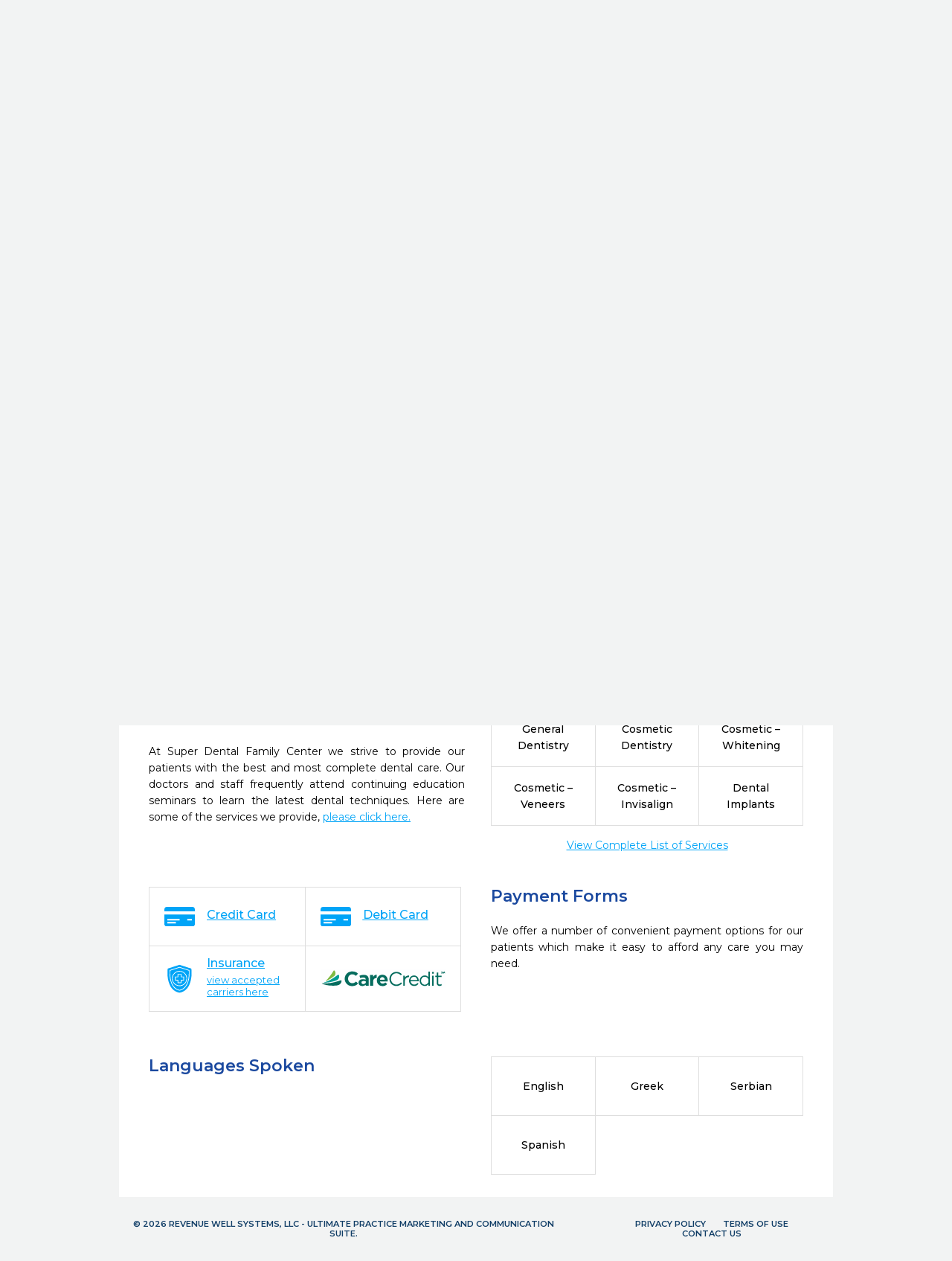

--- FILE ---
content_type: text/html; charset=utf-8
request_url: https://www.patientconnect365.com/Dentists/Illinois/Glenview/60025/Super_Dental_Family_Center?scrollto=insurance
body_size: 6932
content:


<!DOCTYPE html>
<html>
    <head>
        <meta charset="utf-8" />
        <meta name="viewport" content="width=device-width, initial-scale=1.0">
        
        <link rel="icon" type="image/png" href="https://rwlvcdn-pc365-endpoint.azureedge.net/content/Images/favicon.ico" />
        <title>Super Dental Family Center - Dentist in Glenview, IL - 60025 - 847-729-8580</title>
                <link href="https://rwlvcdn-pc365-endpoint.azureedge.net/Content/PublicPages/Less/all.min.css" rel="stylesheet" type="text/css"/>
        <link href="https://rwlvcdn-pc365-endpoint.azureedge.net/Content/FontAwesome/font-awesome.min.css" rel="stylesheet" type="text/css"/>
        <link href="/Content/MaterialIcons/MaterialIcons.min.css" rel="stylesheet" type="text/css"/>
        <link href="/Content/Views/Microsite/MediaSlider.min.css" rel="stylesheet" type="text/css"/>
        <link href="/Content/Views/Microsite/MicrositeReviews.min.css" rel="stylesheet" type="text/css"/>
        <link href="/Content/Views/Microsite/Microsite.min.css" rel="stylesheet" type="text/css"/>
        <link href="/Content/Views/Microsite/MicrositeHeader.css" rel="stylesheet" type="text/css"/>
        <link href="/Content/Views/Microsite/MicrositeFooter.css" rel="stylesheet" type="text/css"/>

        <link rel="preconnect" href="https://fonts.googleapis.com">
        <link rel="preconnect" href="https://fonts.gstatic.com" crossorigin>
        <link href="https://fonts.googleapis.com/css2?family=Montserrat:ital,wght@0,100..900;1,100..900&display=swap" rel="stylesheet">
        <script src="https://challenges.cloudflare.com/turnstile/v0/api.js" async defer></script>
        
    
    <link rel="alternate" type="text/html; ext=microforms.org; vocab=schema.org" href="https://www.patientconnect365.com/MicrositeHome/RequestAppointmentMicroform?alias=Illinois%2FGlenview%2F60025%2FSuper_Dental_Family_Center" />


    </head>
    


<body class=" inner-page">
            <script type="text/javascript" src="https://rwlvcdn-pc365-endpoint.azureedge.net/Scripts/PublicPortal.JQuery.min.js"></script>
        <script type="text/javascript" src="https://maps.googleapis.com/maps/api/js?v=3&amp;key=AIzaSyDRarDnOrfWRqo-Pxm1r3icGzrDXfOlA9g"></script>
        <script type="text/javascript" src="https://rwlvcdn-pc365-endpoint.azureedge.net/Scripts/Psd2Html.min.js"></script>
        <script type="text/javascript" src="https://rwlvcdn-pc365-endpoint.azureedge.net/Scripts/react.min.js"></script>
        <script type="text/javascript" src="/Scripts/Microsite/Microsite.min.js"></script>


    <div id="wrapper">
        

<header id="header">
    <div class="header__top-line">
            <div class="header__box-holder">
                <a href="#" class="nav-opener-inner tablet_visible"><span>menu</span></a>
                <div class="header-main__logo mob-hidden">
                    <a href="https://www.patientconnect365.com">
                        <img src="https://rwlvcdn-pc365-endpoint.azureedge.net/Content/PublicPages/Images/logo.svg" alt="PatientConnect">
                    </a>
                </div>
                <nav class="header__main-nav">
                    <ul class="main-nav__list">
                        <li class="main-nav__item  main-nav__item--active">
                            <a href="https://www.patientconnect365.com/Dentists/Illinois/Glenview/60025/Super_Dental_Family_Center" class="main-nav__link">
                                <span class="material-icons main-nav-icon">home</span>
                                <span>About our Office</span>
                            </a>
                        </li>
                            <li class="main-nav__item ">
                                <a href="https://www.patientconnect365.com/Dentists/Illinois/Glenview/60025/Super_Dental_Family_Center?scrollto=services" class="main-nav__link">
                                    <span class="material-icons main-nav-icon">medical_services</span>
                                    <span>Services</span>
                                </a>
                            </li>
                                                    <li class="main-nav__item ">
                                <a href="https://www.patientconnect365.com/Dentists/Illinois/Glenview/60025/Super_Dental_Family_Center?scrollto=insurance" class="main-nav__link">
                                    <span class="material-icons main-nav-icon">verified_user</span>
                                    <span>Insurance</span>
                                </a>
                            </li>
                        <li class="main-nav__item ">
                            <a href="https://www.patientconnect365.com/MicrositeReviews/Illinois/Glenview/60025/Super_Dental_Family_Center" class="main-nav__link">
                                <span class="material-icons main-nav-icon">stars</span>
                                <span>Reviews</span>
                            </a>
                        </li>
                        <li class="main-nav__item ">
                            <a href="https://www.patientconnect365.com/MicrositeContact/Illinois/Glenview/60025/Super_Dental_Family_Center" class="main-nav__link">
                                <span class="material-icons main-nav-icon">contact_support</span>
                                <span>Contact</span>
                            </a>
                        </li>
                        <li class="main-nav__item tablet_visible  ">
                            <a href="https://www.rwlogin.com/PatientConnectAuthentication/SignIn?practiceId=8125" class="main-nav__link">
                                <span class="material-icons main-nav-icon">account_circle</span>
                                <span>Patient Login</span>
                            </a>
                        </li>
                    </ul>
                    <ul class="header__nav-add tablet_visible">
                        <li class="nav-add__item"><a href="http://www.revenuewell.com/" class="nav-add__link">About PatientConnect</a></li>
                        <li class="nav-add__item"><a href="https://www.patientconnect365.com/Home/PrivacyPolicy" class="nav-add__link">Privacy Policy</a></li>
                        <li class="nav-add__item"><a href="https://www.patientconnect365.com/Home/TermsOfUse" class="nav-add__link">Terms of Use</a></li>
                    </ul>
                </nav>
                
                <div class="header__link-holder">
                    <ul class="header__link-holder__link-list">
                        <li class="link-list__item link-list__item--tablet_visible">
                            <a href="https://www.patientconnect365.com/MicrositeContact/Illinois/Glenview/60025/Super_Dental_Family_Center" class="link-list__link">
                                <span class="material-icons link-list__icon">location_on</span>
                                <span class="link-list__link-text">Map</span>
                            </a>
                        </li>
                        <li class="link-list__item link-list__item--tablet_visible">
                            <a href="tel:847-729-8580" class="link-list__link">
                                <span class="material-icons link-list__icon">call</span>
                                <span class="link-list__link-text">Call</span>
                            </a>
                        </li>
                    </ul>
                </div>
            </div>
    </div>
        <div class="header-logo header__box-holder mob-hidden">
            <img src="https://d26ogar5mbvu9a.cloudfront.net/Images/Site_faf39b2c104645819e1508457ee6b77c.png" class="logo__logo-img">
        </div>
</header>


        <main role="main">
            


<script type="application/ld+json">
    {
    "@context":"http://schema.org",
    "@type":"Dentist",
    "@id":"https://www.patientconnect365.com/Dentists/Illinois/Glenview/60025/Super_Dental_Family_Center?scrollto=insurance",
    "image":"https://d26ogar5mbvu9a.cloudfront.net/Images/Site_faf39b2c104645819e1508457ee6b77c.png",
    "logo":"https://d26ogar5mbvu9a.cloudfront.net/Images/Site_faf39b2c104645819e1508457ee6b77c.png",
    "name":"Super Dental Family Center",
    "url": "https://www.patientconnect365.com/Dentists/Illinois/Glenview/60025/Super_Dental_Family_Center?scrollto=insurance",
    "sameAs": "http://www.superdentalfamilycenter.com",
    "description": "",
    "address": {
    "@type": "PostalAddress",
    "addressLocality": "Glenview",
    "addressRegion": "IL",
    "postalCode": "60025",
    "streetAddress": "2200 Waukegan Road"
    },
    "telephone": "847-729-8580",
        
            "geo": {
            "@type": "GeoCoordinates",
            "latitude": "42.09",
            "longitude": "-87.80"
            },
        
            
            "paymentAccepted": "American Express,Care Credit,Cash,Check,Debit,Discover,Mastercard,Visa",
        
            
            "aggregateRating": {
            "@type": "AggregateRating",
            "ratingValue": "5",
            "bestRating": "5",
            "worstRating": "0",
            "reviewCount": "165"
            },
        
                 "review": [ 
            
                {
                "@type": "Review",
                "name": "Great dentists",
                "datePublished": "2024-12-05",
                "author": { "@type": "Person", "name": "Victoria T." },
                "reviewBody": "This practice is wonderful. They fixed my teeth after a car accident - and have been very thorough and helpful with my continued care. Two thumbs up! Thanks Super Dental",
                "reviewRating": { "@type": "Rating", "ratingValue": "5", "worstRating": "1", "bestRating": "5" }
            
                },
            
                {
                "@type": "Review",
                "name": "Teeth Cleaning",
                "datePublished": "2024-12-03",
                "author": { "@type": "Person", "name": "Jill B." },
                "reviewBody": "Courtney always puts me at ease. She makes sure that I feel comfortable.",
                "reviewRating": { "@type": "Rating", "ratingValue": "5", "worstRating": "1", "bestRating": "5" }
            
                },
            
                {
                "@type": "Review",
                "name": "Laurence Dooley",
                "datePublished": "2024-10-19",
                "author": { "@type": "Person", "name": "Laurence D." },
                "reviewBody": "I received my usual thorough exam and cleaning last week at Super Family Dental office. Very prompt and friendly. Larry Dooley",
                "reviewRating": { "@type": "Rating", "ratingValue": "5", "worstRating": "1", "bestRating": "5" }
            
                }
         ], 
             "medicalSpecialty": [ 
            { "@type": "MedicalSpecialty", "name": "Cosmetic – Invisalign" }
                ,
            { "@type": "MedicalSpecialty", "name": "Cosmetic – Veneers" }
                ,
            { "@type": "MedicalSpecialty", "name": "Cosmetic – Whitening" }
                ,
            { "@type": "MedicalSpecialty", "name": "Cosmetic Dentistry" }
                ,
            { "@type": "MedicalSpecialty", "name": "Dental Implants" }
                ,
            { "@type": "MedicalSpecialty", "name": "Dentures" }
         ], 
    "openingHours": "Mo 10:00-19:00,Tu 10:00-17:00,We 10:00-18:00,Th 09:00-16:00,Fr 10:00-17:00"
    }
</script>

<div class="b-intro">
    <div class="main__holder">
        <div class="b-intro__text">
                <h1 class="b-intro__title title-h1">Super Dental Family Center</h1>

<p>
    Dentist in Glenview, IL

    <a href="#"
       id="SeeServicesId" class="b-intro__link tablet_hidden">See Services</a>
</p>

<div class="b-intro__reviews tablet_hidden">
    <div id="react_sDquumoCIkaKUVoKd0IQzw"><div class="b-intro__img-rating" data-reactroot="" data-reactid="1" data-react-checksum="-1668822185"><ul class="rating-result " data-reactid="2"><li data-reactid="3"><span data-reactid="4"><i class="star full" data-reactid="5"></i></span></li><li data-reactid="6"><span data-reactid="7"><i class="star full" data-reactid="8"></i></span></li><li data-reactid="9"><span data-reactid="10"><i class="star full" data-reactid="11"></i></span></li><li data-reactid="12"><span data-reactid="13"><i class="star full" data-reactid="14"></i></span></li><li data-reactid="15"><span data-reactid="16"><i class="star full" data-reactid="17"></i></span></li></ul></div></div>
        <a href="/MicrositeReviews/Index/Illinois/Glenview/60025/Super_Dental_Family_Center" class="b-intro__reviews-link b-intro__link"><span>165</span> Patient Reviews</a>
</div>
            <div class="b-intro__address tablet_hidden">

                <address class="address">
                    <a href="https://www.google.com/maps/dir/Current+Location/2200 Waukegan Road+Glenview+IL+60025" class="address__link" target="_blank">2200 Waukegan Road, Glenview, IL 60025</a>
                </address>
            </div>
        </div>
        <ul class="btn-link__list b-intro__buttons">
            <li class="btn-link__item">
                <a href="tel:847-729-8580" class="btn-link btn-link__phone" data-ga-label="phone">
                    <span class="material-icons btn-link__icon">call</span>
                    847-729-8580
                </a>
            </li>
        </ul>
    </div>
</div>




    <div class="main__holder">
        <div class="b-about__coupon">
    <span class="coupon__title">New Patient and Referral Special</span>
    <p>Comprehensive exam, and X-rays for only $99 for Adults. Exam, x-rays and cleaning for only $89 for children under 12. May not be used with Insurance or combined with any other offers.  Also, refer a friend and receive a $50 gift card for yourself to use at any future dental appointment! </p>
</div>

    </div>



<div class="b-intro__reviews tablet_visible">
    <h3 class="b-intro__reviews__title title3">Patient Satisfaction</h3>
    <div class="img-holder">
        <div id="react_kQAjzhIEq68AklPUipxA"><div class="b-resent-reviews__img-rating" data-reactroot="" data-reactid="1" data-react-checksum="1548930798"><ul class="rating-result " data-reactid="2"><li data-reactid="3"><span data-reactid="4"><i class="star full" data-reactid="5"></i></span></li><li data-reactid="6"><span data-reactid="7"><i class="star full" data-reactid="8"></i></span></li><li data-reactid="9"><span data-reactid="10"><i class="star full" data-reactid="11"></i></span></li><li data-reactid="12"><span data-reactid="13"><i class="star full" data-reactid="14"></i></span></li><li data-reactid="15"><span data-reactid="16"><i class="star full" data-reactid="17"></i></span></li></ul></div></div>
    </div>
        <a href="/MicrositeReviews/Index/Illinois/Glenview/60025/Super_Dental_Family_Center" class="b-intro__reviews-link b-intro__link">165 Patient Reviews</a>
</div>
<div class="b-recent-reviews">
    <div class="main__holder">
        <h3 class="title3 b-recent-reviews__title">Patient Reviews</h3>
            <div class="b-recent-reviews__review-list reviews-gallery">
                <div class="mask">
                    <div class="slideset">
                            <div class="blockquote-slide b-recent-reviews__review">
                                <div class="b-recent-reviews__blockquote">
                                    <div class="b-recent-reviews__cite">
                                        <div class="b-recent-reviews__cite-holder">
                                            <span class="b-recent-reviews__author">Victoria T.</span>
                                            <div id="react_4PkPzc1mrE2zLrwH9EZ5qA"><div class="b-resent-reviews__img-rating" data-reactroot="" data-reactid="1" data-react-checksum="-1980836174"><ul class="rating-result rating-result--small" data-reactid="2"><li data-reactid="3"><span data-reactid="4"><i class="star full" data-reactid="5"></i></span></li><li data-reactid="6"><span data-reactid="7"><i class="star full" data-reactid="8"></i></span></li><li data-reactid="9"><span data-reactid="10"><i class="star full" data-reactid="11"></i></span></li><li data-reactid="12"><span data-reactid="13"><i class="star full" data-reactid="14"></i></span></li><li data-reactid="15"><span data-reactid="16"><i class="star full" data-reactid="17"></i></span></li></ul></div></div>
                                            <div class="b-recent-reviews__date">
                                                <time datetime="12/05/24" class="b-recent-reviews__time">12/05/24</time>
                                            </div>
                                        </div>
                                    </div>
                                    <span class="b-recent-reviews__text" data-rows-count="5"><text> <span>This practice is wonderful. 
They fixed my teeth after a car accident - and have been very thorough and helpful with my continued care.
Two thumbs up! Thanks Super Dental</span><script type="text/javascript">
        $(document).ready(function() {
            $("#893e3b0e-2a0a-456e-82ac-1c1dc2233b41").parent().ReadMore();
        });
</script></text></span>
                                </div>
                            </div>
                            <div class="blockquote-slide b-recent-reviews__review">
                                <div class="b-recent-reviews__blockquote">
                                    <div class="b-recent-reviews__cite">
                                        <div class="b-recent-reviews__cite-holder">
                                            <span class="b-recent-reviews__author">Jill B.</span>
                                            <div id="react_fvrBHYRcr0qu9ngYKrD5Pw"><div class="b-resent-reviews__img-rating" data-reactroot="" data-reactid="1" data-react-checksum="-1980836174"><ul class="rating-result rating-result--small" data-reactid="2"><li data-reactid="3"><span data-reactid="4"><i class="star full" data-reactid="5"></i></span></li><li data-reactid="6"><span data-reactid="7"><i class="star full" data-reactid="8"></i></span></li><li data-reactid="9"><span data-reactid="10"><i class="star full" data-reactid="11"></i></span></li><li data-reactid="12"><span data-reactid="13"><i class="star full" data-reactid="14"></i></span></li><li data-reactid="15"><span data-reactid="16"><i class="star full" data-reactid="17"></i></span></li></ul></div></div>
                                            <div class="b-recent-reviews__date">
                                                <time datetime="12/03/24" class="b-recent-reviews__time">12/03/24</time>
                                            </div>
                                        </div>
                                    </div>
                                    <span class="b-recent-reviews__text" data-rows-count="5"><text> <span>Courtney always puts me at ease. She makes sure that I feel comfortable.</span><script type="text/javascript">
        $(document).ready(function() {
            $("#24c4425b-645e-4b81-83c7-7a6bad3a8045").parent().ReadMore();
        });
</script></text></span>
                                </div>
                            </div>
                            <div class="blockquote-slide b-recent-reviews__review">
                                <div class="b-recent-reviews__blockquote">
                                    <div class="b-recent-reviews__cite">
                                        <div class="b-recent-reviews__cite-holder">
                                            <span class="b-recent-reviews__author">Laurence D.</span>
                                            <div id="react_OdRp1rDiPUuVah1bI4oPpA"><div class="b-resent-reviews__img-rating" data-reactroot="" data-reactid="1" data-react-checksum="-1980836174"><ul class="rating-result rating-result--small" data-reactid="2"><li data-reactid="3"><span data-reactid="4"><i class="star full" data-reactid="5"></i></span></li><li data-reactid="6"><span data-reactid="7"><i class="star full" data-reactid="8"></i></span></li><li data-reactid="9"><span data-reactid="10"><i class="star full" data-reactid="11"></i></span></li><li data-reactid="12"><span data-reactid="13"><i class="star full" data-reactid="14"></i></span></li><li data-reactid="15"><span data-reactid="16"><i class="star full" data-reactid="17"></i></span></li></ul></div></div>
                                            <div class="b-recent-reviews__date">
                                                <time datetime="10/19/24" class="b-recent-reviews__time">10/19/24</time>
                                            </div>
                                        </div>
                                    </div>
                                    <span class="b-recent-reviews__text" data-rows-count="5"><text> <span>I received my usual thorough exam and cleaning last week at Super Family Dental office.
Very prompt and friendly.
Larry Dooley</span><script type="text/javascript">
        $(document).ready(function() {
            $("#c9c66762-adca-4547-8840-4d4ba63dbfb0").parent().ReadMore();
        });
</script></text></span>
                                </div>
                            </div>
                    </div>
                </div>
                <a class="btn-prev" href="#">Previous</a>
                <a class="btn-next" href="#">Next</a>
            </div>
                    <div class="btn-holder btn-holder--center">

                <a href="/MicrositeReviews/Index/Illinois/Glenview/60025/Super_Dental_Family_Center" class="read-more-link">Read More Patient Reviews</a>
            </div>
    </div>
</div>



<div class="b-services">
    <div class="main__holder main__holder__b-services">
            <div class="b-services__holder ">
                    <div class="b-services__text-box">
                        <h2 class="title2 b-services__title2">Services We Provide </h2>
                        <p class="tablet_hidden">
                                At Super Dental Family Center we strive to provide our patients with the best and most complete dental care. Our doctors and staff frequently attend continuing education seminars to learn the latest dental techniques. Here are some of the services we provide, <a class="lightbox" href="#dental-services">please click here.</a>
                        </p>
                    </div>
                                    <div class="b-services__table-list">
                        <ul class="b-services__services-list">
                                <li class="b-services__services-list__item">
                                    <span>General Dentistry</span>
                                </li>
                                <li class="b-services__services-list__item">
                                    <span>Cosmetic Dentistry</span>
                                </li>
                                <li class="b-services__services-list__item">
                                    <span>Cosmetic – Whitening</span>
                                </li>
                                <li class="b-services__services-list__item">
                                    <span>Cosmetic – Veneers</span>
                                </li>
                                <li class="b-services__services-list__item">
                                    <span>Cosmetic – Invisalign</span>
                                </li>
                                                                <li class="b-services__services-list__item">
                                        <span>Dental Implants</span>
                                    </li>
                        </ul>
                        <div class="btn-holder btn-holder--center">
                            <a href="#dental-services" class="lightbox">View Complete List of Services</a>
                        </div>
                        <div id="dental-services" class="b-services--popup">
                            <span class='b-services--popup__title'>Dental services</span>
                            <ul class="b-services--popup__list">
                                    <li class="b-services--popup__list__item"><a class="b-services--popup__link">Cosmetic – Invisalign</a></li>
                                    <li class="b-services--popup__list__item"><a class="b-services--popup__link">Cosmetic – Veneers</a></li>
                                    <li class="b-services--popup__list__item"><a class="b-services--popup__link">Cosmetic – Whitening</a></li>
                                    <li class="b-services--popup__list__item"><a class="b-services--popup__link">Cosmetic Dentistry</a></li>
                                    <li class="b-services--popup__list__item"><a class="b-services--popup__link">Dental Implants</a></li>
                                    <li class="b-services--popup__list__item"><a class="b-services--popup__link">Dentures</a></li>
                                    <li class="b-services--popup__list__item"><a class="b-services--popup__link">Endodontic – Root Canals</a></li>
                                    <li class="b-services--popup__list__item"><a class="b-services--popup__link">General Dentistry</a></li>
                                    <li class="b-services--popup__list__item"><a class="b-services--popup__link">Laser Gum Surgery</a></li>
                                    <li class="b-services--popup__list__item"><a class="b-services--popup__link">Oral Surgery</a></li>
                                    <li class="b-services--popup__list__item"><a class="b-services--popup__link">Orthodontics</a></li>
                                    <li class="b-services--popup__list__item"><a class="b-services--popup__link">Periodontal – Scaling and Root Planing</a></li>
                                    <li class="b-services--popup__list__item"><a class="b-services--popup__link">Periodontics</a></li>
                                    <li class="b-services--popup__list__item"><a class="b-services--popup__link">Prosthodontics</a></li>
                                    <li class="b-services--popup__list__item"><a class="b-services--popup__link">TMJ – Temporomandibular Joint Disorder Specialist</a></li>
                                    <li class="b-services--popup__list__item"><a class="b-services--popup__link">Wisdom Teeth Extractions</a></li>
                            </ul>
                        </div>
                    </div>
            </div>
        <div class="b-services__holder b-services__holder--text-right">
            <div class="b-services__text-box">
                <h2 class="title2 b-services__title2">Payment Forms</h2>
                <p>We offer a number of convenient payment options for our patients  which make it easy to afford any care you may need.</p>
            </div>
            <div class="b-services__table-list">
                <div style='display: none'>American Express, Care Credit, Cash, Check, Discover, Mastercard, Visa</div>
                <ul class="b-services__services-list b-services__services-list--two-col">
                        <li class="b-services__services-list__item">
                            <a href="#payment-options" class="b-services__item__link lightbox">
                                <img src="/Content/Images/credit.svg" class="b-services__item__img-icon" alt="image description" width="40" height="26">
                                <span class="b-services__item__text">Credit Card</span>
                            </a>
                            <div id="payment-options" class="b-services--popup">
                                <span class='b-services--popup__title'>Payment Options</span>
                                <ul class="b-services--popup__list">
                                        <li class="b-services--popup__list__item"><a class="b-services--popup__link">American Express</a></li>
                                        <li class="b-services--popup__list__item"><a class="b-services--popup__link">Care Credit</a></li>
                                        <li class="b-services--popup__list__item"><a class="b-services--popup__link">Cash</a></li>
                                        <li class="b-services--popup__list__item"><a class="b-services--popup__link">Check</a></li>
                                        <li class="b-services--popup__list__item"><a class="b-services--popup__link">Discover</a></li>
                                        <li class="b-services--popup__list__item"><a class="b-services--popup__link">Mastercard</a></li>
                                        <li class="b-services--popup__list__item"><a class="b-services--popup__link">Visa</a></li>
                                </ul>
                            </div>
                        </li>
                                            <li class="b-services__services-list__item">
                            <a href="#" class="b-services__item__link">
                                <img src="/Content/Images/credit.svg" class="b-services__item__img-icon" alt="image description" width="40" height="26">
                                <span class="b-services__item__text">Debit Card</span>
                            </a>
                        </li>
                                            <li class="b-services__services-list__item insurance">
                            <a href="#insurance-carriers" class="b-services__item__link lightbox">
                                <img src="/Content/Images/shield.svg" class="b-services__item__img-icon" alt="image description" width="40" height="40">
                                <span class="b-services__item__text">Insurance <span class="b-services__item__text-add">view accepted carriers here</span></span>
                            </a>
                            <div id="insurance-carriers" class="b-services--popup">
                                <span class='b-services--popup__title'>Insurance carriers</span>
                                <ul class="b-services--popup__list">
                                        <li class="b-services--popup__list__item"><a class="b-services--popup__link">Accepts most major Health Plans. Please contact our office for details.</a></li>
                                        <li class="b-services--popup__list__item"><a class="b-services--popup__link">Aetna</a></li>
                                        <li class="b-services--popup__list__item"><a class="b-services--popup__link">AmeriPlan</a></li>
                                        <li class="b-services--popup__list__item"><a class="b-services--popup__link">Ameritas</a></li>
                                        <li class="b-services--popup__list__item"><a class="b-services--popup__link">Blue Cross Blue Shield</a></li>
                                        <li class="b-services--popup__list__item"><a class="b-services--popup__link">Careington International</a></li>
                                        <li class="b-services--popup__list__item"><a class="b-services--popup__link">Cigna</a></li>
                                        <li class="b-services--popup__list__item"><a class="b-services--popup__link">CompBenefits Corp.</a></li>
                                        <li class="b-services--popup__list__item"><a class="b-services--popup__link">Delta Dental</a></li>
                                        <li class="b-services--popup__list__item"><a class="b-services--popup__link">Dental Benefit Providers</a></li>
                                        <li class="b-services--popup__list__item"><a class="b-services--popup__link">Dental Network of America</a></li>
                                        <li class="b-services--popup__list__item"><a class="b-services--popup__link">DenteMax</a></li>
                                        <li class="b-services--popup__list__item"><a class="b-services--popup__link">Guardian</a></li>
                                        <li class="b-services--popup__list__item"><a class="b-services--popup__link">HMO</a></li>
                                        <li class="b-services--popup__list__item"><a class="b-services--popup__link">Humana</a></li>
                                        <li class="b-services--popup__list__item"><a class="b-services--popup__link">Lincoln</a></li>
                                        <li class="b-services--popup__list__item"><a class="b-services--popup__link">MetLife</a></li>
                                        <li class="b-services--popup__list__item"><a class="b-services--popup__link">PPO</a></li>
                                        <li class="b-services--popup__list__item"><a class="b-services--popup__link">Principal Financial Group</a></li>
                                        <li class="b-services--popup__list__item"><a class="b-services--popup__link">UniCare</a></li>
                                        <li class="b-services--popup__list__item"><a class="b-services--popup__link">United Concordia</a></li>
                                        <li class="b-services--popup__list__item"><a class="b-services--popup__link">UnitedHealthCare</a></li>
                                </ul>
                            </div>
                        </li>
                                            <li class="b-services__services-list__item">
                            <a href="https://www.carecredit.com/" class="b-services__item__link">
                                <img src="/Content/Images/logo-careCredit.svg" width="173" height="21" alt="image description">
                            </a>
                        </li>
                </ul>
            </div>
        </div>
            <div class="b-services__holder">
                <div class="b-services__text-box">
                    <h2 class="title2 b-services__title2">Languages Spoken </h2>
                </div>
                <div class="b-services__table-list">
                    <ul class="b-services__services-list ">
                            <li class="b-services__services-list__item">
                                <span>English</span>
                            </li>
                            <li class="b-services__services-list__item">
                                <span>Greek</span>
                            </li>
                            <li class="b-services__services-list__item">
                                <span>Serbian</span>
                            </li>
                            <li class="b-services__services-list__item">
                                <span>Spanish</span>
                            </li>
                    </ul>
                </div>
            </div>
    </div>
</div>

<script type="text/javascript">
    $(document).ready(function () {
        RevenueWell.Views.Microsite.MicrositeHome.Init({ scrollto: "insurance" });
    });
</script>


<div style="display: none;" data-ga-index="microsite" />

<script>


    const elements = document.querySelectorAll('[data-ga-label]');
    const gaIndexElement = document.querySelector('[data-ga-index]');
    const gaIndex = gaIndexElement.getAttribute('data-ga-index');

    for (let i = 0; i < elements.length; i++) {

        const element = elements[i];
        if (element) {

            const gaElementLabel = element.getAttribute('data-ga-label');

            element.addEventListener('click', function () {
                gtag('event', 'button_click_' + gaIndex + '_' + gaElementLabel, {
                    event_category: 'user_interaction'
                });
            });
        }
    }

</script>
<div class="b-footer">
    <div class="b-footer__holder">
        <div class="b-footer__col">
            <h3 class="title-h2 b-footer__title-h3">Location</h3>
            <address class="address b-footer__address">
                <span>2200 Waukegan Road</span>,
                <span>Glenview,</span>
                <span>IL</span>
                <span>60025</span>
            </address>
            <a href="https://www.google.com/maps/dir/Current+Location/2200 Waukegan Road+Glenview+IL+60025" class="b-footer__driving-link" target="_blank">Driving Directions</a>
            <ul class="phone-list">
                <li class="phone-list__item">
                    <span class="phone-list__phone-type">Phone:</span>
                    <span class="phone-list__tel"><a href="tel:847-729-8580" class="phone-list__phone-link">847-729-8580</a></span>
                </li>
                    <li class="phone-list__item">
                        <span class="phone-list__phone-type">Fax:</span>
                        <span class="phone-list__tel">847 729-8630</span>
                    </li>
            </ul>
                <div class="social-networks__item"><a href="http://www.superdentalfamilycenter.com/" class="social-networks__item__link" target="_blank">http://www.superdentalfamilycenter.com/</a></div>
                    </div>
        <div class="b-footer__col">
            <h3 class="title-h2 b-footer__title-h3">Hours</h3>
            <div class="b-schedule">
                <ul class="schedule-list">
                        <li class="schedule-list__item">
                            <span class="schedule-list__weekday">Monday</span>
                            <span class="weekday__hours">
10AM - 7PM
                            </span>
                        </li>
                        <li class="schedule-list__item">
                            <span class="schedule-list__weekday">Tuesday</span>
                            <span class="weekday__hours">
10AM - 5PM
                            </span>
                        </li>
                        <li class="schedule-list__item">
                            <span class="schedule-list__weekday">Wednesday</span>
                            <span class="weekday__hours">
10AM - 6PM
                            </span>
                        </li>
                        <li class="schedule-list__item">
                            <span class="schedule-list__weekday">Thursday</span>
                            <span class="weekday__hours">
9AM - 4PM
                            </span>
                        </li>
                        <li class="schedule-list__item">
                            <span class="schedule-list__weekday">Friday</span>
                            <span class="weekday__hours">
10AM - 5PM
                            </span>
                        </li>
                        <li class="schedule-list__item">
                            <span class="schedule-list__weekday">Saturday</span>
                            <span class="weekday__hours">
Closed
                            </span>
                        </li>
                        <li class="schedule-list__item">
                            <span class="schedule-list__weekday">Sunday</span>
                            <span class="weekday__hours">
Closed
                            </span>
                        </li>
                </ul>

            </div>
        </div>
        <div class="b-footer__col">
            <h3 class="title-h2 b-footer__title-h3 mob-hidden">Get In Touch</h3>
            <ul class="btn-link__list">
                <li class="btn-link__item">
                    <a href="tel:847-729-8580" class="btn-link btn-link__phone" data-ga-label="phone">
                        <span class="material-icons btn-link__icon">call</span>
                        847-729-8580
                    </a>
                </li>
                    <li class="btn-link__item">
                        <a href="/cdn-cgi/l/email-protection#c9babcb9acbbadaca7bda8a5a4a4a189b0a8a1a6a6e7aaa6a4" class="btn-link" data-ga-label="email">
                            <span class="material-icons btn-link__icon">forward_to_inbox</span>
                            Email Us
                        </a>
                    </li>
            </ul>
        </div>
    </div>
</div>



<div class="b-map">
    <div class="map-block">
        <div class="map-canvas"></div>
    </div>
</div>


<script data-cfasync="false" src="/cdn-cgi/scripts/5c5dd728/cloudflare-static/email-decode.min.js"></script><script>
    $(document).ready(function () {
        var dataMarkers =
        [
            {
                "location": [42.0947678, -87.7986958],
                "popupHTML": "" +
                    "<div class='popup-holder'>" +
                    "<a href='#' class='marker-opener'><span></span> <span class='pin-popup-title'>Super Dental Family Center</span></a>" +
                    "<div class='popup'><strong>Super Dental Family Center</strong>" +
                    "<address class='address b-footer__address'>2200 Waukegan Road Glenview, IL 60025</address> " +
                    "<a href='#' class='close'>" +
                    'Close' +
                    "</a></div></div>"
            }
        ];
        $(".map-block").data("markers", dataMarkers);
    })
</script>
        </main>
        

<footer class="footer">
    <div class="footer__holder">
        <div class="footer__line">
            <span class="footer__copy">&#169; 2026 Revenue Well Systems, LLC - Ultimate practice marketing and communication suite.</span>
            <ul class="footer-menu">
                <li class="footer-menu__item">
                    <a href="https://www.patientconnect365.com/Home/PrivacyPolicy" target="_blank" class="footer-menu__item__link">Privacy Policy</a>
                </li>
                <li class="footer-menu__item">
                    <a href="https://www.patientconnect365.com/Home/TermsOfUse" target="_blank" class="footer-menu__item__link">Terms of Use</a>
                </li>
                    <li class="footer-menu__item tablet_hidden">
                        <a href="https://www.patientconnect365.com/MicrositeContact/Illinois/Glenview/60025/Super_Dental_Family_Center" target="_blank" class="footer-menu__item__link">Contact Us</a>
                    </li>
            </ul>
        </div>
    </div>
</footer>
    </div>

    <script src="/Content/build/client.bundle.js"></script>
<script>ReactDOM.render(React.createElement(Components.PracticeRating, {"rating":5.0,"reviewsCount":165,"cssOuterClass":"b-intro__img-rating"}), document.getElementById("react_sDquumoCIkaKUVoKd0IQzw"));
ReactDOM.render(React.createElement(Components.PracticeRating, {"rating":5.0,"reviewsCount":165,"cssOuterClass":"b-resent-reviews__img-rating"}), document.getElementById("react_kQAjzhIEq68AklPUipxA"));
ReactDOM.render(React.createElement(Components.PracticeRating, {"rating":5,"reviewsCount":1,"cssOuterClass":"b-resent-reviews__img-rating","isSmall":true}), document.getElementById("react_4PkPzc1mrE2zLrwH9EZ5qA"));
ReactDOM.render(React.createElement(Components.PracticeRating, {"rating":5,"reviewsCount":1,"cssOuterClass":"b-resent-reviews__img-rating","isSmall":true}), document.getElementById("react_fvrBHYRcr0qu9ngYKrD5Pw"));
ReactDOM.render(React.createElement(Components.PracticeRating, {"rating":5,"reviewsCount":1,"cssOuterClass":"b-resent-reviews__img-rating","isSmall":true}), document.getElementById("react_OdRp1rDiPUuVah1bI4oPpA"));
</script>

<script async src="https://www.googletagmanager.com/gtag/js?id=G-HW9S34QNQL"></script>
<script>
  window.dataLayer = window.dataLayer || [];
  function gtag(){dataLayer.push(arguments);}
  gtag('js', new Date());

  gtag('config', 'G-HW9S34QNQL');
</script>        <div style="display: none;" data-ga-index="microsite" />
<script>


    const elements = document.querySelectorAll('[data-ga-label]');
    const gaIndexElement = document.querySelector('[data-ga-index]');
    const gaIndex = gaIndexElement.getAttribute('data-ga-index');

    for (let i = 0; i < elements.length; i++) {

        const element = elements[i];
        if (element) {

            const gaElementLabel = element.getAttribute('data-ga-label');

            element.addEventListener('click', function () {
                gtag('event', 'button_click_' + gaIndex + '_' + gaElementLabel, {
                    event_category: 'user_interaction'
                });
            });
        }
    }

</script>
    <script type="text/javascript">
        $(document).ready(function () {
            RevenueWell.Views.Microsite.MicrositeBase.Init({});
        });
    </script>
    

</body>

</html>
